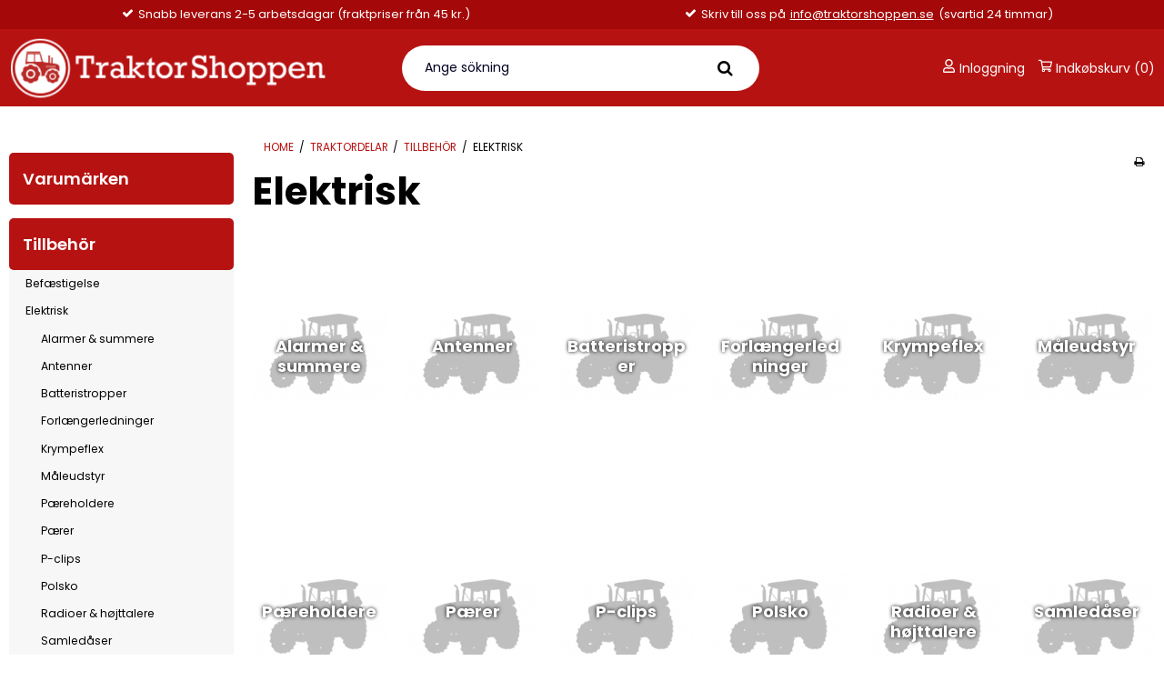

--- FILE ---
content_type: application/javascript
request_url: https://shop7953.sfstatic.io/upload_dir/templates/template105-abbozzo_copy_1_copy_copy_copy/assets/js/abbozzo.min.js?v=20241206134241
body_size: 2368
content:
$(function(){$(".header-icon.burger-icon").on("click",function(){$(".hamburger-menu").addClass("show-menu")}),$(".menu-action-header .menu-close-button, .pagedim").on("click",function(){$(".hamburger-menu").removeClass("show-menu")}),$(".w-notification")&&($(".w-notification").on("click",function(e){e.target===e.currentTarget&&$(".w-notification").hide()}),$(".w-notification .panel .modal-close-button").on("click",function(){$(".w-notification").hide()}));var o,e,t=$("#customer-type-select"),n=$(".m-checkout-company"),s=$(".m-checkout-vatnumber"),a=$(".m-checkout-eannumber"),t=(n.hide(),s.hide(),a.hide(),t.on("change",function(e){"virksomhed"==$(this).val()?(n.show(),s.show(),a.hide()):"offentlig"==$(this).val()?(n.show(),s.show(),a.show()):(n.hide(),s.hide(),a.hide())}),$(".frontpage-brands a").length);$(".brandsToggle").hide(),8<t&&($(".frontpage-brands").addClass("hideExcess"),$(".brandsToggle").show()),$(".brandsToggle").on("click",function(){$(".frontpage-brands").toggleClass("hideExcess")}),$(".topbar .uspInner").owlCarousel({loop:!0,autoPlay:3e3,pagination:!1,navigation:!0,navigationText:["<i class='fa fa-arrow-left'></i>","<i class='fa fa-arrow-right'></i>"],items:4,itemsDesktop:[1500,2],itemsDesktopSmall:[1100,2],itemsTablet:[768,1],itemsMobile:[479,1]}),$(".product-usp").owlCarousel({loop:!0,autoPlay:3e3,pagination:!1,navigation:!0,navigationText:["<i class='fa fa-arrow-left'></i>","<i class='fa fa-arrow-right'></i>"],items:4,itemsDesktop:[1500,2],itemsDesktopSmall:[1100,2],itemsTablet:[768,1],itemsMobile:[479,1]}),$(".contact-usp").owlCarousel({loop:!0,autoPlay:3e3,pagination:!1,navigation:!0,navigationText:["<i class='fa fa-arrow-left'></i>","<i class='fa fa-arrow-right'></i>"],items:3,itemsDesktop:[1500,2],itemsDesktopSmall:[1100,2],itemsTablet:[768,1],itemsMobile:[479,1]}),$(".products-related .modules.m-productlist.m-productlist-list > .row > div:first-of-type").remove(),setTimeout(function(){$(".products-related .productItem").css("display","block"),$(".products-related .modules.m-productlist.m-productlist-list > .row").owlCarousel({loop:!0,autoPlay:2e3,pagination:!1,navigation:!0,navigationText:["<i class='fa fa-arrow-left'></i>","<i class='fa fa-arrow-right'></i>"],items:2,itemsDesktop:[1500,1],itemsDesktopSmall:[1100,1],itemsTablet:[768,2],itemsMobile:[479,2]});var e=0,t=0;$(".productContent").each(function(){$(this).find(".product-transaction").each(function(){$(this).height()>e&&(e=$(this).height())}),$(this).find(".product-transaction").height(e)}),$(".m-productlist-heading").each(function(){$(this).each(function(){$(this).height()>t&&(t=$(this).height())})}),$(".m-productlist-heading").each(function(){$(this).height(t)})},2e3),$(".usp-carousel-content").owlCarousel({loop:!0,autoPlay:3e3,pagination:!1,navigation:!0,navigationText:["<i class='fa fa-arrow-left'></i>","<i class='fa fa-arrow-right'></i>"],items:4,itemsDesktop:[1400,3],itemsDesktopSmall:[1100,2],itemsTablet:[768,1],itemsMobile:[479,1]}),$(".frontpage-products-focus-list .m-productlist > .row").owlCarousel({loop:!0,autoPlay:3e3,pagination:!0,navigation:!0,navigationText:["<i class='fa fa-arrow-left'></i>","<i class='fa fa-arrow-right'></i>"],items:4,itemsDesktop:[1400,4],itemsDesktopSmall:[1100,3],itemsTablet:[960,2],itemsMobile:[600,2]}),$(".video-modal-link, .video-modal .modal-close-button").on("click",function(){$(".video-modal").toggleClass("visible")}),$(".video-modal").on("click",function(e){e.target===e.currentTarget&&$(".video-modal").toggleClass("visible")}),$(".icon-search").on("click",function(){$(".icon-search .fa").toggleClass("fa-search").toggleClass("fa-times"),$(".search-module").toggle(),$(".search-module input").focus(),$(".menu-col").toggleClass("hideMenu"),$(".site-header").toggleClass("search-shown")}),$(".hamburger-menu .dropdown:not(.open) .marker").on("click",function(){$(this).closest("li").find(".item-primary").text();$(".sidebar-menu-button").hide(),0==$(".sidebar-menu-buttons p").length&&$(".sidebar-menu-buttons").append('<p style="padding:20px;margin:0;cursor:pointer;"><i class="fa fa-chevron-left"></i> '+window.text.BACK+"</p>").addClass("closeMenuButton")}),$(".hamburger-menu .parent-category .menu-dropdown-toggle").on("click",function(){var e=$(this).closest("a").text(),t=$(this).closest("a").attr("href");$(".sidebar-menu-button").hide(),0==$(".sidebar-menu-buttons p").length&&$(".sidebar-menu-buttons").append('<p style="padding:18px;margin:0;cursor:pointer;"><i class="fa fa-chevron-left"></i> '+window.text.BACK+"</p>").addClass("closeMenuButton"),0==$(".dropdown-megamenu.visible .megamenu-header").length&&$(".dropdown-megamenu.visible").prepend('<div class="megamenu-header"><p>'+e+'</p><p><a href="'+t+'">'+window.text.TEXT_GO_TO+"</a></p></div>")}),$("body").on("click",".sidebar-menu-buttons.closeMenuButton",function(){$(".sidebar-menu-button").show(),$(".sidebar-menu-buttons p").remove(),$(".sidebar-menu-buttons").removeClass("closeMenuButton"),$(".dropdown.open").each(function(){$(".dropdown.open").removeClass("open").removeClass("active")}),$(".dropdown-megamenu").removeClass("visible"),$(".dropdown-megamenu.visible .megamenu-header").remove()}),$("body").on("click",".hamburger-menu .dropdown.open .marker, .hamburger-menu .dropdown.open .parent",function(){$(".sidebar-menu-button").show(),$(".sidebar-menu-buttons p").remove(),$(".sidebar-menu-buttons").removeClass("closeMenuButton"),$(".dropdown.open").each(function(){$(this)[0].removeClass("open").removeClass("active")})}),$(window).on("hashchange",function(e){$(".m-productlist, .m-product").length&&(setDiscountBadges(),setTimeout(function(){setDiscountBadges()},500))}),$(".m-productlist, .m-product").length&&(o=function(e){var t=e.match(/(\d+)([,.])(\d+)((?!\2)[,.](\d{1,2}))|(\d+)([,.](\d{1,2}))?/);if(null===t)return null;for(var o="",i=1;i<=8;i++)void 0!==t[i]&&-1===[2,4,7].indexOf(i)?o+=t[i]:void 0!==t[i]&&-1!==[4,7].indexOf(i)&&(o+=".");return parseFloat(o)},(e=function(){$(".m-productlist-splash-sale, .type-col .m-productlist-sale, .m-product-splash-sale").each(function(){$(this).hasClass("m-productlist-sale")||$(this).hasClass("m-product-splash-sale")&&$("body").hasClass("pageCategory1")?(e=$(this).data("fullprice").toString(),t=$(this).data("discountprice").toString()):$(this).hasClass("m-product-splash-sale")&&(e=$(".m-product-price-before-discount").text(),t=$(".m-product-price").text());var e=o(e),t=o(t);null!==e&&null!==t&&(t="-"+((e-t)/e*100).toFixed(0)+"%",$(this).text(t))}),0===$(".m-productlist-splash-sale, .type-col .m-productlist-sale").length&&setTimeout(function(){e()},500)})()),$(".m-quick-cart .dropdown > a").on("click",function(e){$(".m-quick-cart .dropdown .dropdown-menu").addClass("visible"),e.preventDefault()}),$(".m-quick-cart .dropdown .dropdown-menu").on("mouseleave",function(){$(".m-quick-cart .dropdown .dropdown-menu").removeClass("visible")}),$(".quantity-plus").click(function(e){e.preventDefault(),!0!==e.handled&&(e.handled=!0,$(this).closest(".product-quantity").find(".m-transaction-input").val(function(e,t){return++t}))}),$(".quantity-minus").click(function(e){e.preventDefault(),!0!==e.handled&&(e.handled=!0,$(this).closest(".product-quantity").find(".m-transaction-input").val(function(e,t){return 2<=t?--t:t}))});var l,r,d=document.querySelectorAll(".abbozzo-images .thumbnail-wrapper .thumbnail > a"),c=document.querySelectorAll(".abbozzo-images .product-section__large-images .image-container");for(i=0;i<c.length;i++)c[i].style.display="none",0==i&&(c[i].style.display="block");for(i=0;i<d.length;i++)d[i].addEventListener("click",function(e){var t=this.getAttribute("href");for(i=0;i<c.length;i++)c[i].style.display="none";document.getElementById(t.substring(1)).style.display="block"});l=window.navigator.userAgent,(0<(r=l.indexOf("MSIE "))?parseInt(l.substring(r+5,l.indexOf(".",r)),10):0<l.indexOf("Trident/")?(r=l.indexOf("rv:"),parseInt(l.substring(r+3,l.indexOf(".",r)),10)):0<(r=l.indexOf("Edge/"))&&parseInt(l.substring(r+5,l.indexOf(".",r)),10))&&$(".product-info-wrapper").css({top:"0"});t=$(".footer-brands li").length;$(".site-footer .brands-toggle").hide(),10<t&&($(".footer-brands").addClass("hideExcess"),$(".site-footer .brands-toggle").show()),$(".site-footer .brands-toggle").on("click",function(){$(".footer-brands").toggleClass("hideExcess")}),$("body").hasClass("pageTypecart")&&$(".cartNotice").css("display","none"),$(".column-box .left-menu-dropdown-toggle.main").click(function(e){e.preventDefault(),!0!==e.handled&&(e.handled=!0,$(this).children("i").toggleClass("fa-caret-down").toggleClass("fa-caret-up"),$(this).parent().parent().siblings(".panel-body").toggleClass("lvl-1-hidden"))}),$(".column-box .left-menu-dropdown-toggle.lvl1-submenu").click(function(e){e.preventDefault(),!0!==e.handled&&(e.handled=!0,$(this).children("i").toggleClass("fa-caret-down").toggleClass("fa-caret-up"),$(this).parent().siblings(".b-productcategories-level-2").toggleClass("lvl-2-hidden"))}),$(".b-productcategories").click(function(){var e=$(this).find(".b-productcategories-header");$(e).toggleClass("activeMenu"),console.log(e)})}),$(document).ready(function(){"true"!=sessionStorage.getItem("closedMessage")&&(0<$(".messageAddon span").text().length&&$(".messageAddon").css("display","block"),$(".messageAddon i").click(function(){$(".messageAddon").slideUp("slow"),sessionStorage.setItem("closedMessage","true")})),$("aside > div:first-child .panel-body ").removeClass("lvl-1-hidden")});